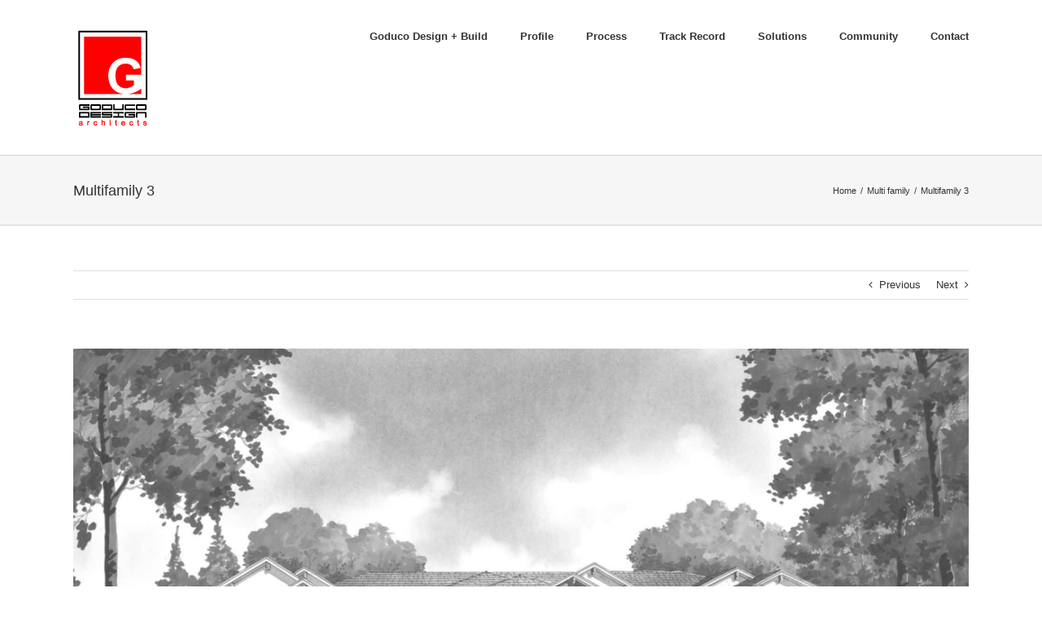

--- FILE ---
content_type: text/plain
request_url: https://www.google-analytics.com/j/collect?v=1&_v=j102&a=2115033801&t=pageview&_s=1&dl=https%3A%2F%2Fgoducoarch.com%2Fportfolio-items%2Fmultifamily-3%2F&ul=en-us%40posix&dt=Multifamily%203%20%E2%80%93%20Goduco%20Design%20Architects&sr=1280x720&vp=1280x720&_u=IEBAAEABAAAAACAAI~&jid=923711272&gjid=1238556673&cid=1289262347.1764137096&tid=UA-80506288-1&_gid=1473569409.1764137096&_r=1&_slc=1&z=390762794
body_size: -450
content:
2,cG-0J3LZWLXPK